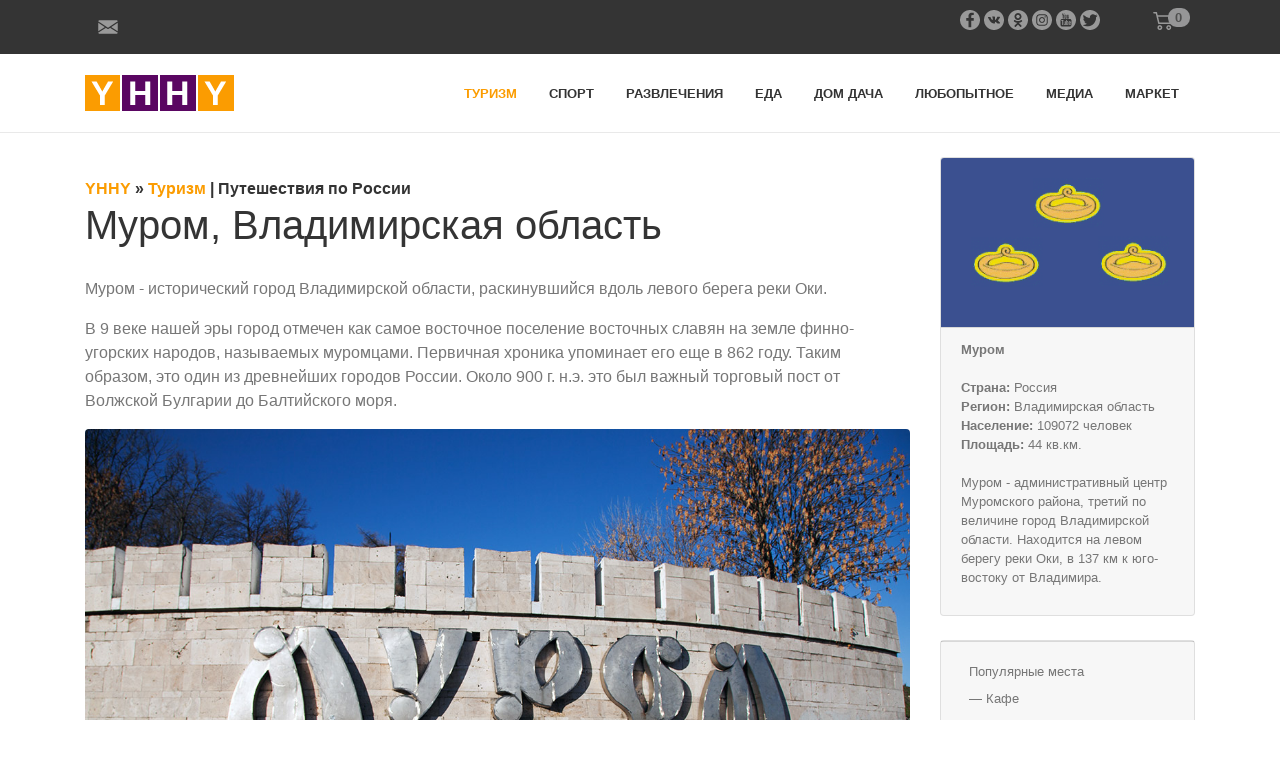

--- FILE ---
content_type: text/html; charset=utf-8
request_url: https://yhhy.ru/turizm/murom.htm
body_size: 84694
content:
<!doctype html>
<html lang="ru">
<head prefix="og: http://ogp.me/ns# fb: http://ogp.me/ns/fb# article: http://ogp.me/ns/article#">
    <meta charset="utf-8">
  <meta http-equiv="X-UA-Compatible" content="IE=edge">
  <meta name="viewport" content="width=device-width, initial-scale=1, shrink-to-fit=no">
  <title>Муром, Владимирская область</title>
  <meta name="description" content="Путеводитель по Владимирской области: город Муром, достопримечательности, гостиницы и кафе">
  
  <meta name="language" content="ru">
    <meta property="fb:app_id" content="625290637900332">
  <meta property="fb:pages" content="625290637900332">
  <meta property="og:site_name" content="Информационный портал YHHY">
  <meta property="og:url" content="https://yhhy.ru/turizm/murom.htm">
  <meta property="og:title" content="Муром, Владимирская область">
  <meta property="og:type" content="article">
  <meta property="og:locale" content="ru_RU">
  <meta property="og:description" content="Путеводитель по Владимирской области: город Муром, достопримечательности, гостиницы и кафе">
  <meta name="twitter:card" content="summary_large_image">
  <meta name="twitter:title" content="Муром, Владимирская область">
  <meta name="twitter:description" content="Путеводитель по Владимирской области: город Муром, достопримечательности, гостиницы и кафе">
  <meta name="twitter:image" content="https://yhhy.ru/uploads/images/content/202005/murom.jpg">
  <meta name="twitter:site" content="@YhhyR">
  <meta name="twitter:creator" content="@YhhyR">
  <meta name="twitter:image:alt" content="Муром, Владимирская область">
            <meta property="og:image" content="https://yhhy.ru/uploads/images/content/202005/murom.jpg">
    <meta property="og:image:type" content="image/jpeg">
    <meta property="og:image:width" content="1200">
    <meta property="og:image:height" content="657">
    <meta name="thumbnail" content="https://yhhy.ru/uploads/images/content/202005/murom.jpg">
    <link rel="image_src" href="https://yhhy.ru/uploads/images/content/202005/murom.jpg">
    <!-- link rel="shortcut icon" href="https://yhhy.ru/uploads/images/design/favicon.png" type="image/png" -->
  <link rel="shortcut icon" href="https://yhhy.ru/uploads/images/favicon-20.svg" type="image/svg">
  <!-- link href="https://plus.google.com/u/0/b/101278184553750926165/" rel="publisher" -->
  <meta name="format-detection" content="telephone=no">
  <link href="/uploads/css/bootstrap.min.css" rel="stylesheet">
  <link href="/uploads/css/common.css" rel="stylesheet">
  <meta name="google-site-verification" content="hegglql_LME9OeLtoME_J08jK36ge39w52qQhrtL2vs" />
  <meta name="yandex-verification" content="3a15586dd2ae2043" />
    <script type="application/ld+json">
    {
      "@context" : "http://schema.org",
      "@type" : "WebSite",
      "name" : "Информационный портал YHHY",
      "alternateName" : "YHHY",
      "url" : "https://yhhy.ru/",
      "potentialAction": {
        "@type": "SearchAction",
        "target": "https://yhhy.ru/search.htm?q={search_term_string}",
        "query-input": "required name=search_term_string"
      }
    }
    </script>
    <script type="application/ld+json">
    {
      "@context": "http://schema.org",
      "@type": "Organization",
      "name": "Информационный портал YHHY",
      "url": "https://yhhy.ru/",
      "logo": "https://yhhy.ru/uploads/images/design/logo.jpg",
      "foundingDate": "2016",
      "contactPoint": {
        "@type": "ContactPoint",
        "telephone": "+7 917 591-70-87",
        "contactType": "customer service",
        "email": "info@yhhy.ru"
      },
      "address": {
         "@type": "PostalAddress",
         "streetAddress": "ул. Миклухо-Маклая, 32, корп.1",
         "addressLocality": "Москва",
         "addressRegion": "Москва",
         "postalCode": "117279",
         "addressCountry": "Россия"
       },
       "sameAs": [ 
         "https://www.instagram.com/yhhy.ru/",
         "https://www.youtube.com/c/YHHYRU",
         "https://rutube.ru/channel/26100191/",
         "https://www.facebook.com/yhhy.ru/",
         "https://ok.ru/group/63456188891194",
         "https://t.me/yhhyru",
         "https://twitter.com/YhhyR",
         "https://vk.com/yhhyru"
                ]
    }
    </script>
</head>
<body>
  <div class="topline">
    <div class="container">
      <div class="row">
        <div class="col-4">
          <a href="#contact" class="btn btn-link" data-toggle="modal" data-target="#contactModal">
            <span class="neIco mail"></span>
          </a>
          <!-- a href="mailto:info@yhhy.ru" class="mailLink">info@yhhy.ru</a -->
        </div>
        <div class="col-7 text-right">
          <a href="#" target="_blank" class="icoLink" data-href="https://www.facebook.com/yhhy.ru/"><span class="neIco fb"></span></a>
          <a href="#" target="_blank" class="icoLink" data-href="https://vk.com/yhhyru"><span class="neIco vk"></span></a>
          <a href="#" target="_blank" class="icoLink" data-href="https://ok.ru/group/63456188891194"><span class="neIco ok"></span></a>
          <a href="#" target="_blank" class="icoLink" data-href="https://www.instagram.com/yhhy.ru/"><span class="neIco in"></span></a>
          <a href="#" target="_blank" class="icoLink" data-href="https://www.youtube.com/c/YHHYRU"><span class="neIco yt"></span></a>
          <a href="#" target="_blank" class="icoLink" data-href="https://twitter.com/YhhyR"><span class="neIco tw"></span></a>
        </div>
        <div class="col-1 text-center">
          <a href="#korzina" class="btn btn-link neIco cart" data-toggle="modal" data-target="#korzinaModal">
            <span class="cartBadge badge badge-pill badge-light">0</span>
          </a>
        </div>
      </div>
    </div>
  </div>
  <div class="container">
    <nav class="navbar navbar-expand-md navbar-light">
      <!-- a class="navbar-brand" href="/"><img src="/uploads/images/design/logo-color.png" alt="Логотип YHHY"></a -->
      <a class="navbar-brand" href="/">
        <svg width="149" height="36" viewBox="0 0 149 36" fill="none" xmlns="http://www.w3.org/2000/svg">
          <title>Логотип YHHY</title>
          <rect width="35" height="36" fill="#FB9C01"/>
          <path d="M19.8048 20.4145V30H14.9301V20.4145L6.57349 6.60964H11.694L17.306 16.5229L23 6.60964H28.1205L19.8048 20.4145Z" fill="white"/>
          <rect x="37" width="36" height="36" fill="#5A0662"/>
          <path d="M60.3687 30V19.9639H50.1687V30H45.294V6.60964H50.1687V15.9084H60.3687V6.60964H65.2434V30H60.3687Z" fill="white"/>
          <rect x="75" width="36" height="36" fill="#5A0662"/>
          <path d="M97.3687 30V19.9639H87.1687V30H82.294V6.60964H87.1687V15.9084H97.3687V6.60964H102.243V30H97.3687Z" fill="white"/>
          <rect x="113" width="36" height="36" fill="#FB9C01"/>
          <path d="M132.805 20.4145V30H127.93V20.4145L119.573 6.60964H124.694L130.306 16.5229L136 6.60964H141.12L132.805 20.4145Z" fill="white"/>
        </svg>
      </a>
      
      <button class="navbar-toggler" type="button" data-toggle="collapse" data-target="#navbarsTop" aria-controls="navbarsTop" aria-expanded="false" aria-label="Навигация по сайту">
        <span class="navbar-toggler-icon"></span>
      </button>
      <div class="collapse navbar-collapse justify-content-end" id="navbarsTop">
        <ul class="navbar-nav">
          <li class="nav-item current"><a class="nav-link" href="/turizm.htm">Туризм</a></li><li class="nav-item"><a class="nav-link" href="/sport.htm">Спорт</a></li><li class="nav-item"><a class="nav-link" href="/razvlecheniya.htm">Развлечения</a></li><li class="nav-item"><a class="nav-link" href="/eda.htm">Еда</a></li><li class="nav-item"><a class="nav-link" href="/dom-dacha.htm">Дом&nbsp;дача</a></li><li class="nav-item"><a class="nav-link" href="/lubopytnoe.htm">Любопытное</a></li><li class="nav-item"><a class="nav-link" href="/media.htm">Медиа</a></li><li class="nav-item"><a class="nav-link" href="/market.htm">Маркет</a></li>        </ul>
      </div>
          
    </nav>
  </div>

  <main role="main">
    <div class="container">
      <div class="row">
        <div class="col-sm-9">
          <div class="topdeader">
            ﻿<div class="neBreadcrumb" itemscope itemtype="https://schema.org/BreadcrumbList">
    <span itemprop="itemListElement" itemscope itemtype="https://schema.org/ListItem">
      <a itemprop="item" href="/" title="YHHY" class="neBreadcrumbOrange">
        <span itemprop="name">YHHY</span>
        <meta itemprop="position" content="1">
      </a> &raquo;  
    </span>
                                    <span itemprop="itemListElement" itemscope itemtype="https://schema.org/ListItem">
                            <a itemprop="item" href="/turizm.htm" title="Туризм"  class="neBreadcrumbOrange">
            <span itemprop="name">Туризм</span>
          </a>
                  <meta itemprop="position" content="2">
         |         </span>
              <span itemprop="itemListElement" itemscope itemtype="https://schema.org/ListItem">
                            <a itemprop="item" href="/turizm/puteshestviya-po-rossii.htm" title="Путешествия по России" >
            <span itemprop="name">Путешествия по России</span>
          </a>
                  <meta itemprop="position" content="3">
                </span>
          </div>
            <h1>Муром, Владимирская область</h1>
          </div>
          <div class="maincontent" role="content">
                                    <article class="neMainArticle">
	    <p>Муром - исторический город Владимирской области, раскинувшийся вдоль левого берега реки Оки.</p>
<p>В 9 веке нашей эры город отмечен как самое восточное поселение восточных славян на земле финно-угорских народов, называемых муромцами. Первичная хроника упоминает его еще в 862 году. Таким образом, это один из древнейших городов России. Около 900 г. н.э. это был важный торговый пост от Волжской Булгарии до Балтийского моря.</p>
<figure class="figure" itemscope="" itemprop="image" itemtype="http://schema.org/ImageObject">
                        <img src="https://yhhy.ru/uploads/images/content/202005/murom.jpg" itemprop="image" class="figure-img img-fluid rounded" alt="Муром">
                        <figcaption itemprop="caption" class="figure-caption">Фото: Муром</figcaption>
                      </figure>
<p>Между 1010 и 1393 гг. Он был столицей отдельного княжества, в правители которого входил святой Глеб, убитый в 1015 году и канонизированный в 1071 году, святой князь Константин Благословенный и святые Петр и Феврония - предметы оперы Римского-Корсакова. Считалось, что это родной город самого знаменитого восточнославянского эпического героя Ильи Муромца. В городе есть статуя, на которой Илья держит рукоять меча в левой руке и крест в правой.</p>
<p>30 июня 1961 года в Муроме произошли стихийные протесты и беспорядки против полиции и советских властей после смерти во время содержания под стражей в полиции старшего фабричного старшего по имени Костиков.</p>
<h2>Административный и муниципальный статус</h2>
<p>В рамках административного деления Муром является административным центром Муромского района, хотя он и не является его частью. Как административное деление, оно включено отдельно как город Муром - административная единица со статусом, равным статусу округов. В качестве муниципального образования территория города Мурома вместе с девятью сельскими районами в Муромском районе включена в состав Муромского городского округа.</p>
<p>Муром до сих пор сохранил много следов старины. Спасский монастырь, один из древнейших в России, впервые был записан в 1096 году, когда Олег Чернигов осаждал его и убил сына Владимира Мономаха Изяслава, который там похоронен. В 1552 году монастырь посетил Иван Грозный, который ввел в эксплуатацию каменный собор, за которым последовали другие церкви.</p>
<p>Троицкий женский монастырь, где находятся мощи св. Петр и Феврония демонстрируют прекрасный собор (1642&ndash;1643), Казанскую церковь (1652), колокольню (1652), деревянную церковь Сергия и каменные стены. С ним конкурирует Благовещенский монастырь, основанный в царствование Ивана Грозного для хранения мощей местных князей и содержащий собор 1664 года. Два последних упомянутых собора, вероятно, работы тех же мастеров, имеют много общего с Воскресенская церковь (1658) в центре города. Совершенно иным является шатровый храм св. Косма и Дамиан, построенные в 1565 году на берегу Оки в честь русского завоевания Казани.</p><h2>Мнение туристов о городе Муром</h2><p>Муром, древний город, привлекает туристов своими богатыми культурными наследиями, живописными пейзажами и уникальным колоритом. Давайте взглянем на него глазами тех, кто уже побывал в этом удивительном месте.</p>
<p><strong>Достоинства</strong>:</p>
<p>1. Одним из основных достоинств&nbsp; является богатое историческое наследие. Туристы отмечают уникальные памятники архитектуры, древние храмы и монастыри, которые погружают их в атмосферу старинного Русского города.</p>
<p>2. Расположенный на берегах реки Оки, он поражает своими живописными пейзажами и красивыми видами, особенно во время заката, когда солнце медленно погружается за горизонт, оставляя за собой золотистые отблески на водной глади.</p>
<p>3.&nbsp; Путешественники отмечают дружелюбие и гостеприимство местных жителей, которые с удовольствием делятся историями о своем городе и помогают в организации экскурсий и развлечений.</p>
<p>4. Часто проводятся различные культурные мероприятия, фестивали и выставки, которые позволяют туристам окунуться в местную атмосферу и познакомиться с традициями и обычаями этого уникального региона.</p>
<p>5.&nbsp; Город предлагает разнообразные развлечения для туристов всех возрастов и интересов, начиная от прогулок по старинным улочкам и посещения музеев до активного отдыха на природе и экскурсий по окрестностям.</p>
<p><strong>Недостатки</strong>:</p>
<p>1. Некоторые туристы отмечают недостаточное развитие инфраструктуры города, включая качество дорог, общественный транспорт и доступность для людей с ограниченными физическими возможностями.</p>
<p>2. Есть отзывы о нехватке мест для парковки, особенно в центре города, что может вызывать неудобства у туристов, прибывающих на личном автомобиле.</p>
<p>3. Некоторые путешественники считают, что цены на услуги и товары выше, чем в других городах региона.</p>
<p>Несмотря на некоторые недостатки, Муром остается привлекательным местом для путешествий благодаря своей богатой истории, красивой природе и уникальной атмосфере. В каждом уголке этого города туристы находят что-то интересное и неповторимое, оставляя незабываемые впечатления и желание вернуться сюда снова и снова.</p></article>  <div class="neArticleWidget">
    <a name="place-widget-hotel" title="Лучшие отели"></a>
    <h3>Лучшие отели</h3>
        <ul class="list-unstyled ml-4">
          <li class="mb-4">
        <div class="neHead">
          <strong>Амосов</strong>        </div>
                пер. Амосова, 1                      </li>
          <li class="mb-4">
        <div class="neHead">
          <strong>Муромская усадьба</strong>        </div>
                Приокская ул., 77                      </li>
          <li class="mb-4">
        <div class="neHead">
          <strong>Отель Есенин</strong>        </div>
                ул. Тимирязева, 17                      </li>
          <li class="mb-4">
        <div class="neHead">
          <strong>Святогор</strong>        </div>
                Красногвардейский пер., 3                      </li>
          <li class="mb-4">
        <div class="neHead">
          <strong>Дом над рекой</strong>        </div>
                ул. Губкина, 2                      </li>
          <li class="mb-4">
        <div class="neHead">
          <strong>Три богатыря</strong>        </div>
                ул. Свердлова, 8                      </li>
          <li class="mb-4">
        <div class="neHead">
          <strong>Волна</strong>        </div>
                ул. Губкина, 1А                      </li>
          <li class="mb-4">
        <div class="neHead">
          <strong>Русич</strong>        </div>
                ул. Войкова, 20А                      </li>
          <li class="mb-4">
        <div class="neHead">
          <strong>Вирсавия</strong>        </div>
                Октябрьская ул., 2А                      </li>
          <li class="mb-4">
        <div class="neHead">
          <strong>Сладкий Сон</strong>        </div>
                Заводская ул., 19А                      </li>
          <li class="mb-4">
        <div class="neHead">
          <strong>Сова</strong>        </div>
                Кленовая ул., 3/2                      </li>
          <li class="mb-4">
        <div class="neHead">
          <strong>Лада</strong>        </div>
                Московская ул., 43                      </li>
          <li class="mb-4">
        <div class="neHead">
          <strong>Пирамида</strong>        </div>
                Московская ул., 9                      </li>
          <li class="mb-4">
        <div class="neHead">
          <strong>Купеческий ДворЪ</strong>        </div>
                ул. Ленина, 21                      </li>
          <li class="mb-4">
        <div class="neHead">
          <strong>Южный дворик</strong>        </div>
                Радиозаводское ш., 23Г                      </li>
          <li class="mb-4">
        <div class="neHead">
          <strong>Аист</strong>        </div>
                Первомайская ул., 22А                      </li>
          <li class="mb-4">
        <div class="neHead">
          <strong>Гостевой дом на Красноармейском 2</strong>        </div>
                Красноармейский пер., 2                      </li>
          <li class="mb-4">
        <div class="neHead">
          <strong>Продлёнка</strong>        </div>
                Московская ул., 91                      </li>
          <li class="mb-4">
        <div class="neHead">
          <strong>Райский уголок</strong>        </div>
                Садовая ул., 20                      </li>
          <li class="mb-4">
        <div class="neHead">
          <strong>Кремлёвская</strong>        </div>
                ул. Дзержинского, 25                      </li>
          <li class="mb-4">
        <div class="neHead">
          <strong>Печки LOVEчки</strong>        </div>
                Комсомольская ул., 23А                      </li>
          <li class="mb-4">
        <div class="neHead">
          <strong>Усадьба Навашино</strong>        </div>
                ул. Ленина, 26                      </li>
          <li class="mb-4">
        <div class="neHead">
          <strong>Форпост</strong>        </div>
                Радиозаводское ш., 4, стр. 1                      </li>
          <li class="mb-4">
        <div class="neHead">
          <strong>Гостевой дом в гостях у сказки</strong>        </div>
                Садовая ул., 7                      </li>
          <li class="mb-4">
        <div class="neHead">
          <strong>Три сосны</strong>        </div>
                Владимирская область                      </li>
          <li class="mb-4">
        <div class="neHead">
          <strong>Елизаветинский</strong>        </div>
                Пролетарская ул., 8                      </li>
        </ul>
      </div>
  <div class="clearfix"></div>
  <div class="neArticleWidget">
    <a name="place-widget-place" title="Основные достопримечательности"></a>
    <h3>Основные достопримечательности</h3>
        <ul class="list-unstyled ml-4">
          <li class="mb-4">
        <div class="neHead">
          <strong>Пётр и Феврония Муромские</strong>        </div>
                Владимирская область, Красноармейская улица                                                  </li>
          <li class="mb-4">
        <div class="neHead">
          <strong>Свято-Троицкий женский монастырь</strong>        </div>
                площадь Крестьянина, 3А                                                  </li>
          <li class="mb-4">
        <div class="neHead">
          <strong>Купель у источника Ильи Муромца</strong>        </div>
                Приокская ул., 151                                                  </li>
          <li class="mb-4">
        <div class="neHead">
          <strong>Собор Преображения Господня в Спасском монастыре</strong>        </div>
                Владимирская область, микрорайон Центр                                                  </li>
          <li class="mb-4">
        <div class="neHead">
          <strong>МБУК Дворец культуры имени 1100-летия города Мурома</strong>        </div>
                ул. Льва Толстого, 23                   ;           пн-пт 11:00–18:00; сб,вс 11:00–15:00                      </li>
          <li class="mb-4">
        <div class="neHead">
          <strong>Церковь Николая Чудотворца Набережного</strong>        </div>
                ул. Плеханова, 27А                   ;           вт-пт 9:00–16:00; сб,вс 7:00–18:00                      </li>
          <li class="mb-4">
        <div class="neHead">
          <strong>парк имени 50-летия Советской власти</strong>        </div>
                Владимирская область, парк имени 50-летия Советской власти                                                  </li>
          <li class="mb-4">
        <div class="neHead">
          <strong>Кибер-музей</strong>        </div>
                площадь Крестьянина, 6В                   ;           сб,вс 10:00–16:00                      </li>
          <li class="mb-4">
        <div class="neHead">
          <strong>Герб города Муром</strong>        </div>
                Владимирская область, съезд Воровского                                                  </li>
          <li class="mb-4">
        <div class="neHead">
          <strong>Часовня на святом источнике Петра и Февронии Муромских</strong>        </div>
                Владимирская область, Ямская улица                                                  </li>
          <li class="mb-4">
        <div class="neHead">
          <strong>Часовня Илии Муромца в Карачарово</strong>        </div>
                Владимирская область, микрорайон Карачарово, улица Красина, Часовня Илии Муромца                   ;           ежедневно, 9:00–18:00                      </li>
          <li class="mb-4">
        <div class="neHead">
          <strong>Церковь Сретения Господня</strong>        </div>
                ул. Карла Маркса, 55                   ;           ежедневно, 7:00–19:00                      </li>
          <li class="mb-4">
        <div class="neHead">
          <strong>Кафедральный собор Вознесения Господня</strong>        </div>
                Московская ул., 15А                                                  </li>
          <li class="mb-4">
        <div class="neHead">
          <strong>Церковь Андрея Первозванного</strong>        </div>
                Ленинградская ул., 27                   ;           пн-пт 8:00–16:00                      </li>
          <li class="mb-4">
        <div class="neHead">
          <strong>Собор Воскресения Христова в Воскресенском монастыре</strong>        </div>
                Владимирская область, микрорайон Штап                                                  </li>
          <li class="mb-4">
        <div class="neHead">
          <strong>Собор Благовещения Пресвятой Богородицы в Благовещенском монастыре</strong>        </div>
                Красноармейская ул., 1                                                  </li>
          <li class="mb-4">
        <div class="neHead">
          <strong>Галерея Б-612</strong>        </div>
                Московская ул., 16                   ;           ежедневно, 10:00–18:00                      </li>
          <li class="mb-4">
        <div class="neHead">
          <strong>Муром</strong>        </div>
                пр. Кирова, 21                                                  </li>
          <li class="mb-4">
        <div class="neHead">
          <strong>Клумба Муром</strong>        </div>
                Владимирская область, микрорайон Центр                                                  </li>
          <li class="mb-4">
        <div class="neHead">
          <strong>Памятник</strong>        </div>
                Орловская ул., 23                                                  </li>
          <li class="mb-4">
        <div class="neHead">
          <strong>В.И. Ленин</strong>        </div>
                Владимирская область, площадь 1100-летия Мурома                                                  </li>
          <li class="mb-4">
        <div class="neHead">
          <strong>В честь подвига Н.Ф. Гастелло</strong>        </div>
                Владимирская область, Привокзальная площадь имени Н.Ф. Гастелло                                                  </li>
          <li class="mb-4">
        <div class="neHead">
          <strong>Часовня Петра и Февронии Муромских</strong>        </div>
                площадь Крестьянина, 1А                                                  </li>
          <li class="mb-4">
        <div class="neHead">
          <strong>Часовня Георгия Победоносца в Спасском монастыре</strong>        </div>
                Владимирская область, микрорайон Центр                                                  </li>
          <li class="mb-4">
        <div class="neHead">
          <strong>Церковь Серафима Саровского при Доме милосердия им. прав. Иулиании Лазаревской</strong>        </div>
                ул. Серова, 30                                                  </li>
          <li class="mb-4">
        <div class="neHead">
          <strong>Церковь Гурия, Самона и Авива в Карачарово</strong>        </div>
                ул. Красина, 1                                                  </li>
          <li class="mb-4">
        <div class="neHead">
          <strong>Церковь Космы и Дамиана</strong>        </div>
                Набережная ул., 10                                                  </li>
          <li class="mb-4">
        <div class="neHead">
          <strong>Часовня в честь иконы Божией Матери Неупиваемая Чаша</strong>        </div>
                Первомайская ул., 61                                                  </li>
          <li class="mb-4">
        <div class="neHead">
          <strong>Церковь Введения во храм Пресвятой Богородицы</strong>        </div>
                Владимирская область, Июльский переулок                                                  </li>
          <li class="mb-4">
        <div class="neHead">
          <strong>Церковь Кирилла Белозерского в Спасском монастыре</strong>        </div>
                Владимирская область, улица Лакина                                                  </li>
          <li class="mb-4">
        <div class="neHead">
          <strong>Муромский историко-художественный музей</strong>        </div>
                Московская ул., 13                   ;           пн-пт 10:00–18:00; сб,вс 11:00–19:00                      </li>
          <li class="mb-4">
        <div class="neHead">
          <strong>Хлебная горница</strong>        </div>
                ул. Амосова, 48                   ;           вт-вс 9:00–18:00                      </li>
          <li class="mb-4">
        <div class="neHead">
          <strong>В.К. Зворыкин</strong>        </div>
                Первомайская ул., 4                                                  </li>
          <li class="mb-4">
        <div class="neHead">
          <strong>А.М. Краснухин</strong>        </div>
                Набережная ул., 19                                                  </li>
          <li class="mb-4">
        <div class="neHead">
          <strong>Книга памяти</strong>        </div>
                Владимирская область, площадь Победы                                                  </li>
          <li class="mb-4">
        <div class="neHead">
          <strong>Дважды Герой Социалистического Труда, авиаконструктор Р.А. Белякову</strong>        </div>
                Владимирская область, площадь имени Белякова                                                  </li>
          <li class="mb-4">
        <div class="neHead">
          <strong>Часовня Ксении Петербургской в Спасском монастыре</strong>        </div>
                ул. Лакина, 1А                                                  </li>
          <li class="mb-4">
        <div class="neHead">
          <strong>Церковь Смоленской иконы Божией Матери</strong>        </div>
                ул. Мечникова, 1                                                  </li>
          <li class="mb-4">
        <div class="neHead">
          <strong>Церковь Воздвижения Честного Креста Господня</strong>        </div>
                ул. Экземплярского, 4А                                                  </li>
          <li class="mb-4">
        <div class="neHead">
          <strong>Церковь Сергия Радонежского</strong>        </div>
                площадь Крестьянина, 1А                                                  </li>
          <li class="mb-4">
        <div class="neHead">
          <strong>Церковь Сергия Радонежского в Спасском монастыре</strong>        </div>
                Владимирская область, микрорайон Центр                                                  </li>
          <li class="mb-4">
        <div class="neHead">
          <strong>Музей реки Оки</strong>        </div>
                Первомайская ул., 36                                                  </li>
          <li class="mb-4">
        <div class="neHead">
          <strong>Чайный дом</strong>        </div>
                Московская ул., 19                   ;           пн-пт 9:00–19:00; сб 9:00–17:00; вс 9:00–16:00                      </li>
          <li class="mb-4">
        <div class="neHead">
          <strong>Автовокзал Муром</strong>        </div>
                Московская ул., 94                   ;           ежедневно, 5:00–23:30                      </li>
          <li class="mb-4">
        <div class="neHead">
          <strong>Смотровая площадка</strong>        </div>
                Владимирская область, Приокская улица                                                  </li>
          <li class="mb-4">
        <div class="neHead">
          <strong>Купель</strong>        </div>
                Владимирская область, микрорайон Центр                                                  </li>
          <li class="mb-4">
        <div class="neHead">
          <strong>Дом графини Уваровой</strong>        </div>
                Владимирская область, микрорайон Фанерный                                                  </li>
          <li class="mb-4">
        <div class="neHead">
          <strong>Колокольня Троицкой церкви</strong>        </div>
                Владимирская область, улица Мира                                                  </li>
          <li class="mb-4">
        <div class="neHead">
          <strong>Алексей Васильевич Ермаков</strong>        </div>
                ул. Ленина, 25                                                  </li>
          <li class="mb-4">
        <div class="neHead">
          <strong>Ф.Э. Дзержинскому</strong>        </div>
                Владимирская область, микрорайон Казанка                                                  </li>
          <li class="mb-4">
        <div class="neHead">
          <strong>Памятник</strong>        </div>
                Владимирская область, Октябрьская улица                                                  </li>
          <li class="mb-4">
        <div class="neHead">
          <strong>Место последнего барака посёлка Вербовский</strong>        </div>
                Ленинградская ул., 30                                                  </li>
          <li class="mb-4">
        <div class="neHead">
          <strong>В.И. Ленин</strong>        </div>
                Владимирская область, Ленинградская улица                                                  </li>
          <li class="mb-4">
        <div class="neHead">
          <strong>М.И. Ермаков</strong>        </div>
                Владимирская область, микрорайон Вербовский                                                  </li>
          <li class="mb-4">
        <div class="neHead">
          <strong>Церковь Троицы Живоначальной в Карачарово</strong>        </div>
                ул. Мира, 2                                                  </li>
          <li class="mb-4">
        <div class="neHead">
          <strong>Художественная галерея</strong>        </div>
                Первомайская ул., 6                   ;           ежедневно, 10:00–18:00                      </li>
          <li class="mb-4">
        <div class="neHead">
          <strong>Театр-музей Ильи Муромца</strong>        </div>
                Коммунистическая ул., 33                   ;           ежедневно, 10:00–16:00                      </li>
          <li class="mb-4">
        <div class="neHead">
          <strong>Круговой обзор</strong>        </div>
                Владимирская область, ПКиО им. В.И. Ленина Окский парк                                                  </li>
          <li class="mb-4">
        <div class="neHead">
          <strong>Орбита 420</strong>        </div>
                Владимирская область, ПКиО им. В.И. Ленина Окский парк                                                  </li>
          <li class="mb-4">
        <div class="neHead">
          <strong>Павшим от живых</strong>        </div>
                Владимирская область                                                  </li>
          <li class="mb-4">
        <div class="neHead">
          <strong>Крест на месте убийства князя Михаила</strong>        </div>
                площадь 1100-летия Мурома, 8                                                  </li>
          <li class="mb-4">
        <div class="neHead">
          <strong>Часовня Николая Чудотворца</strong>        </div>
                Привокзальная площадь имени Н.Ф. Гастелло, 5Б                                                  </li>
          <li class="mb-4">
        <div class="neHead">
          <strong>Музей истории народного образования</strong>        </div>
                ул. Льва Толстого, 40                   ;           пн-пт 14:00–17:00                      </li>
          <li class="mb-4">
        <div class="neHead">
          <strong>Октябрь</strong>        </div>
                ул. Ленина, 28                   ;           ежедневно, 9:00–21:00                      </li>
          <li class="mb-4">
        <div class="neHead">
          <strong>Кинопарк</strong>        </div>
                Московская ул., 91                                                  </li>
          <li class="mb-4">
        <div class="neHead">
          <strong>Пляж</strong>        </div>
                Владимирская область, микрорайон Центр                                                  </li>
          <li class="mb-4">
        <div class="neHead">
          <strong>Сувенирная лавка</strong>        </div>
                Приокская ул., 151                                                  </li>
          <li class="mb-4">
        <div class="neHead">
          <strong>Дом купцов Зворыкиных</strong>        </div>
                Московская ул., 16                                                  </li>
          <li class="mb-4">
        <div class="neHead">
          <strong>Н.Ф. Гастелло</strong>        </div>
                Владимирская область, микрорайон Стрелочный                                                  </li>
          <li class="mb-4">
        <div class="neHead">
          <strong>Стела</strong>        </div>
                Владимирская область, Орловская улица                                                  </li>
          <li class="mb-4">
        <div class="neHead">
          <strong>50 лет Октябрьской революции</strong>        </div>
                Владимирская область, Ленинградская улица                                                  </li>
          <li class="mb-4">
        <div class="neHead">
          <strong>Памятный крест</strong>        </div>
                Московская ул., 15А                                                  </li>
          <li class="mb-4">
        <div class="neHead">
          <strong>Церковь Успения Пресвятой Богородицы</strong>        </div>
                Красноармейская ул., 41А                   ;           пн-чт 7:00–18:00; пт,сб 7:00–19:00; вс 7:00–17:00                      </li>
          <li class="mb-4">
        <div class="neHead">
          <strong>Аквабайки</strong>        </div>
                Владимирская область, Окский съезд                   ;           ежедневно, 10:00–22:00                      </li>
          <li class="mb-4">
        <div class="neHead">
          <strong>Дом купца Засухина</strong>        </div>
                ул. Льва Толстого, 6                                                  </li>
          <li class="mb-4">
        <div class="neHead">
          <strong>Сафари</strong>        </div>
                Владимирская область, ПКиО им. В.И. Ленина Окский парк                   ;           ежедневно, 10:00–22:00                      </li>
          <li class="mb-4">
        <div class="neHead">
          <strong>Жертвам расправы 1 мая 1906 г.</strong>        </div>
                Владимирская область, ПКиО им. В.И. Ленина Окский парк                                                  </li>
          <li class="mb-4">
        <div class="neHead">
          <strong>Автостоянка</strong>        </div>
                ул. Артема, 16                                                  </li>
          <li class="mb-4">
        <div class="neHead">
          <strong>Дом Ильи Муромца</strong>        </div>
                Приокская ул., 279                                                  </li>
          <li class="mb-4">
        <div class="neHead">
          <strong>Часовня Архангела Михаила при УВД г. Мурома</strong>        </div>
                Московская ул., 35А                                                  </li>
          <li class="mb-4">
        <div class="neHead">
          <strong>М.И. Лакин</strong>        </div>
                Владимирская область, улица Лакина                                                  </li>
          <li class="mb-4">
        <div class="neHead">
          <strong>Дом купца Киселева</strong>        </div>
                ул. Губкина, 13                                                  </li>
          <li class="mb-4">
        <div class="neHead">
          <strong>Прикосновение</strong>        </div>
                Орловская ул., 23А                                                  </li>
          <li class="mb-4">
        <div class="neHead">
          <strong>Обелиск участникам революционных событий 1905 года</strong>        </div>
                Владимирская область, Первомайская улица                                                  </li>
        </ul>
      </div>
  <div class="clearfix"></div>
  <div class="neArticleWidget">
    <a name="place-widget-food" title="Популярные кафе и рестораны"></a>
    <h3>Популярные кафе и рестораны</h3>
        <ul class="list-unstyled ml-4">
          <li class="mb-4">
        <div class="neHead">
          <strong>Тепло</strong>        </div>
                Коммунистическая ул., 2                   ;           ежедневно, 11:00–23:00                      </li>
          <li class="mb-4">
        <div class="neHead">
          <strong>Эль карамело</strong>        </div>
                Московская ул., 16                   ;           ежедневно, 9:00–21:00                      </li>
          <li class="mb-4">
        <div class="neHead">
          <strong>Ладжан Чайхана</strong>        </div>
                Московская ул., 1                   ;           ежедневно, 11:00–22:00                      </li>
          <li class="mb-4">
        <div class="neHead">
          <strong>Буфет</strong>        </div>
                ул. Ленина, 17                   ;           пн-чт 11:00–23:00; пт,сб 11:00–1:00; вс 11:00–23:00                      </li>
          <li class="mb-4">
        <div class="neHead">
          <strong>Wok & Roll</strong>        </div>
                Московская ул., 122Б                   ;           ежедневно, 11:00–22:30                      </li>
          <li class="mb-4">
        <div class="neHead">
          <strong>Мандарин</strong>        </div>
                Советская ул., 19                   ;           пн-ср 10:00–23:00; чт 10:00–0:00; пт,сб 10:00–2:00; вс 10:00–0:00                      </li>
          <li class="mb-4">
        <div class="neHead">
          <strong>Арагви</strong>        </div>
                Меленковское ш., 23А                   ;           пн-чт 11:00–0:00; пт,сб 11:00–1:00; вс 11:00–0:00                      </li>
          <li class="mb-4">
        <div class="neHead">
          <strong>Шаурм кинг</strong>        </div>
                Московская ул., 32                   ;           ежедневно, 10:00–22:00                      </li>
          <li class="mb-4">
        <div class="neHead">
          <strong>Корона</strong>        </div>
                ул. Филатова, 6                   ;           ежедневно, 15:00–4:00                      </li>
          <li class="mb-4">
        <div class="neHead">
          <strong>Бар 18+</strong>        </div>
                ул. Карла Маркса, 67                   ;           пн-чт 10:00–0:00; пт,сб 10:00–2:00; вс 10:00–0:00                      </li>
          <li class="mb-4">
        <div class="neHead">
          <strong>Капитан Крюк</strong>        </div>
                площадь Революции, 1                   ;           пн-пт 12:00–1:00; сб,вс 14:00–2:00                      </li>
          <li class="mb-4">
        <div class="neHead">
          <strong>Хинкальная</strong>        </div>
                Советская ул., 1                   ;           пн-пт 10:00–23:00; сб,вс 10:00–0:00                      </li>
          <li class="mb-4">
        <div class="neHead">
          <strong>Витязь</strong>        </div>
                Советская ул., 10                   ;           ежедневно, 8:00–0:00                      </li>
          <li class="mb-4">
        <div class="neHead">
          <strong>ПитСтоп Бургер</strong>        </div>
                Московская ул., 86А                   ;           ежедневно, 12:00–2:00                      </li>
          <li class="mb-4">
        <div class="neHead">
          <strong>Милано</strong>        </div>
                ул. Ленина, 32                   ;           ежедневно, 10:00–22:00                      </li>
          <li class="mb-4">
        <div class="neHead">
          <strong>Додо Пицца</strong>        </div>
                Московская ул., 23                   ;           ежедневно, 11:00–0:00                      </li>
          <li class="mb-4">
        <div class="neHead">
          <strong>Мегаролл</strong>        </div>
                ул. Льва Толстого, 109                   ;           ежедневно, 11:00–23:00                      </li>
          <li class="mb-4">
        <div class="neHead">
          <strong>Лаванда</strong>        </div>
                Коммунистическая ул., 31                   ;           ежедневно, 9:00–15:00                      </li>
          <li class="mb-4">
        <div class="neHead">
          <strong>Три звездочки</strong>        </div>
                ул. Филатова, 15                   ;           ежедневно, 8:00–17:00                      </li>
          <li class="mb-4">
        <div class="neHead">
          <strong>Burger Time</strong>        </div>
                ул. Куликова, 4                   ;           ежедневно, 9:00–21:00                      </li>
          <li class="mb-4">
        <div class="neHead">
          <strong>Барин</strong>        </div>
                Радиозаводское ш., 3                   ;           пн-пт 10:00–15:00                      </li>
          <li class="mb-4">
        <div class="neHead">
          <strong>Пекарня</strong>        </div>
                Советская ул., 21                   ;           ежедневно, 8:00–20:00                      </li>
          <li class="mb-4">
        <div class="neHead">
          <strong>Pro Vino</strong>        </div>
                Советская ул., 38                   ;           ежедневно, круглосуточно                      </li>
          <li class="mb-4">
        <div class="neHead">
          <strong>Гриль-Бар</strong>        </div>
                Советская ул., 11                   ;           пн-пт 10:00–23:00; сб,вс 10:00–0:00                      </li>
          <li class="mb-4">
        <div class="neHead">
          <strong>Кафешка.ru</strong>        </div>
                ул. Дзержинского, 50А                   ;           ежедневно, 11:00–22:00                      </li>
          <li class="mb-4">
        <div class="neHead">
          <strong>Ермак</strong>        </div>
                площадь 1100-летия Мурома, 8                                                  </li>
          <li class="mb-4">
        <div class="neHead">
          <strong>Панда</strong>        </div>
                Московская ул., 119                   ;           ежедневно, 10:00–23:00                      </li>
          <li class="mb-4">
        <div class="neHead">
          <strong>Соренто</strong>        </div>
                ул. Ленина, 17                   ;           пн-чт 10:00–19:30; пт-вс 0:00–20:30, перерыв 1:00–10:00                      </li>
          <li class="mb-4">
        <div class="neHead">
          <strong>Вафли</strong>        </div>
                Владимирская область, Советская улица                   ;           вт-вс 10:00–21:00                      </li>
          <li class="mb-4">
        <div class="neHead">
          <strong>Юбилейная</strong>        </div>
                Карачаровское ш., 13                   ;           пн-пт 10:00–15:00                      </li>
          <li class="mb-4">
        <div class="neHead">
          <strong>СушиВан</strong>        </div>
                Коммунальная ул., 16                   ;           ежедневно, 10:00–23:00                      </li>
          <li class="mb-4">
        <div class="neHead">
          <strong>Питер</strong>        </div>
                Радиозаводское ш., 7А                   ;           пн-пт 11:00–16:00                      </li>
          <li class="mb-4">
        <div class="neHead">
          <strong>Стейк-бар</strong>        </div>
                ул. Карла Маркса, 67                   ;           пн-чт 11:00–0:00; пт-вс 11:00–2:00                      </li>
          <li class="mb-4">
        <div class="neHead">
          <strong>Beermania</strong>        </div>
                Московская ул., 47                   ;           ежедневно, 10:00–23:00                      </li>
          <li class="mb-4">
        <div class="neHead">
          <strong>ПивоПаб</strong>        </div>
                Радиозаводское ш., 38А                                                  </li>
          <li class="mb-4">
        <div class="neHead">
          <strong>Вкусноешка</strong>        </div>
                ул. Лаврентьева, 48А                   ;           ежедневно, 8:00–21:00                      </li>
          <li class="mb-4">
        <div class="neHead">
          <strong>Империя</strong>        </div>
                ул. Воровского, 24                                                  </li>
          <li class="mb-4">
        <div class="neHead">
          <strong>Парус</strong>        </div>
                Советская ул., 13                   ;           ежедневно, 8:00–23:00                      </li>
          <li class="mb-4">
        <div class="neHead">
          <strong>Пит стоп</strong>        </div>
                Владимирская область, улица Воровского                   ;           пн-чт 10:00–0:00; пт-вс 10:00–1:00                      </li>
          <li class="mb-4">
        <div class="neHead">
          <strong>Быстрое питание</strong>        </div>
                ул. Карла Маркса, 69А                   ;           ежедневно, 10:00–23:00                      </li>
          <li class="mb-4">
        <div class="neHead">
          <strong>Трапезная</strong>        </div>
                ул. Лакина, 1А                                                  </li>
          <li class="mb-4">
        <div class="neHead">
          <strong>Tut суши</strong>        </div>
                Трудовая ул., 21А                                                  </li>
          <li class="mb-4">
        <div class="neHead">
          <strong>Глория</strong>        </div>
                ул. Лаврентьева, 40Б                                                  </li>
          <li class="mb-4">
        <div class="neHead">
          <strong>Кремлевский</strong>        </div>
                ул. Дзержинского, 25                   ;           ежедневно, 8:00–23:00                      </li>
          <li class="mb-4">
        <div class="neHead">
          <strong>Мальта</strong>        </div>
                Карачаровское ш., 24А                                                  </li>
          <li class="mb-4">
        <div class="neHead">
          <strong>Бар 24</strong>        </div>
                ул. Энгельса, 29                   ;           ежедневно, круглосуточно                      </li>
          <li class="mb-4">
        <div class="neHead">
          <strong>24 часа</strong>        </div>
                Владимирская область, Ленинградская улица                                                  </li>
          <li class="mb-4">
        <div class="neHead">
          <strong>Встреча</strong>        </div>
                Советская ул., 6                   ;           ежедневно, 10:00–21:00                      </li>
          <li class="mb-4">
        <div class="neHead">
          <strong>Ресторан Москва</strong>        </div>
                Радиозаводское ш., 7А                   ;           пт,сб 20:00–2:00                      </li>
          <li class="mb-4">
        <div class="neHead">
          <strong>Кофейня</strong>        </div>
                Владимирская область, улица Льва Толстого                   ;           ежедневно, 11:00–23:00                      </li>
          <li class="mb-4">
        <div class="neHead">
          <strong>СушиСет</strong>        </div>
                Московская ул., 6                   ;           ежедневно, 10:00–23:00                      </li>
          <li class="mb-4">
        <div class="neHead">
          <strong>Район</strong>        </div>
                Карачаровское ш., 11А                   ;           ежедневно, 10:00–3:00                      </li>
          <li class="mb-4">
        <div class="neHead">
          <strong>Удача</strong>        </div>
                Коммунальная ул., 4                   ;           ежедневно, 8:00–20:00                      </li>
          <li class="mb-4">
        <div class="neHead">
          <strong>Трактир Сирин</strong>        </div>
                Московская ул., 14                   ;           ежедневно, 11:00–23:00                      </li>
          <li class="mb-4">
        <div class="neHead">
          <strong>Пирожковая</strong>        </div>
                ул. Плеханова, 1                                                  </li>
          <li class="mb-4">
        <div class="neHead">
          <strong>Емеля</strong>        </div>
                ул. Ленина, 24                   ;           пн-пт 8:00–18:00; сб,вс 8:00–16:00                      </li>
          <li class="mb-4">
        <div class="neHead">
          <strong>Карачарово</strong>        </div>
                Советская ул., 11                   ;           ежедневно, 9:00–23:00                      </li>
          <li class="mb-4">
        <div class="neHead">
          <strong>Кафе</strong>        </div>
                бул. Тихомирова, 15                   ;           пн-пт 9:00–21:30, перерыв 12:30–14:30; сб 12:00–21:30, перерыв 13:00–15:00; вс 9:00–21:30, перерыв 13:00–15:00                      </li>
          <li class="mb-4">
        <div class="neHead">
          <strong>Кафе</strong>        </div>
                Владимирская область, Первомайская улица                                                  </li>
        </ul>
      </div>
  <div class="clearfix"></div>
<h3>Другие записи  категории Путешествия по России</h3><div class="row" style="clear: both;">
              <div class="col-md-4">
      <div class="card mb-4 box-shadow">
        <a href="/turizm/muzeno-vystavochny-kompleks-imeni-shemanovskogo-sa.htm" class="neImgCardU">
          <img class="card-img-top" src="/uploads/images/content/202407/muze-shemanovskogo.jpg" alt="Музейно-выставочный комплекс имени Шемановского (Салехард)">
        </a>
        <div class="card-body">
          <a href="/turizm/muzeno-vystavochny-kompleks-imeni-shemanovskogo-sa.htm" class="text-dark">Музейно-выставочный комплекс имени Шемановского (Салехард)</a>
        </div>
      </div>
    </div>
              <div class="col-md-4">
      <div class="card mb-4 box-shadow">
        <a href="/turizm/ryazsk-ryazanskaya-oblast.htm" class="neImgCardU">
          <img class="card-img-top" src="/uploads/images/content/202004/ryazsk-ryazanskaya-oblast.jpg" alt="Ряжск, Рязанская область">
        </a>
        <div class="card-body">
          <a href="/turizm/ryazsk-ryazanskaya-oblast.htm" class="text-dark">Ряжск, Рязанская область</a>
        </div>
      </div>
    </div>
              <div class="col-md-4">
      <div class="card mb-4 box-shadow">
        <a href="/turizm/magadanskaya-oblast.htm" class="neImgCardU">
          <img class="card-img-top" src="/uploads/images/content/202104/magadanskaya-oblast.jpg" alt="Магаданская область">
        </a>
        <div class="card-body">
          <a href="/turizm/magadanskaya-oblast.htm" class="text-dark">Магаданская область</a>
        </div>
      </div>
    </div>
              <div class="col-md-4">
      <div class="card mb-4 box-shadow">
        <a href="/turizm/novosibirsk.htm" class="neImgCardU">
          <img class="card-img-top" src="/uploads/images/content/202110/novosibirsk.jpg" alt="Новосибирск">
        </a>
        <div class="card-body">
          <a href="/turizm/novosibirsk.htm" class="text-dark">Новосибирск</a>
        </div>
      </div>
    </div>
              <div class="col-md-4">
      <div class="card mb-4 box-shadow">
        <a href="/turizm/mechet-kul-sharif-v-kazani.htm" class="neImgCardU">
          <img class="card-img-top" src="/uploads/images/content/202008/mechet-kul-sharif.jpg" alt="Мечеть Кул Шариф в Казани">
        </a>
        <div class="card-body">
          <a href="/turizm/mechet-kul-sharif-v-kazani.htm" class="text-dark">Мечеть Кул Шариф в Казани</a>
        </div>
      </div>
    </div>
              <div class="col-md-4">
      <div class="card mb-4 box-shadow">
        <a href="/turizm/ladushkin-kaliningradskaya-oblast.htm" class="neImgCardU">
          <img class="card-img-top" src="/uploads/images/content/202108/ladushkin.jpg" alt="Ладушкин (Калининградская область)">
        </a>
        <div class="card-body">
          <a href="/turizm/ladushkin-kaliningradskaya-oblast.htm" class="text-dark">Ладушкин (Калининградская область)</a>
        </div>
      </div>
    </div>
  </div>
            <div class="clearfix"></div>
          </div>
        </div>
        <div class="col-sm-3 mt-4 mb-4 neRightCards">
          
  
    
                                          <div class="card box-shadow mb-4 neContentBlock">
                    <a href="#" class="neImgCardFull">
            <img class="card-img-top" src="/uploads/images/content/202005/flag-of-murom-vladimirskaya-oblast.png" alt="Флаг Муром">
          </a>
                    <div class="card-footer">
            <strong>Муром</strong><br><br>
                        <strong>Страна:</strong> Россия<br>
                                    <strong>Регион:</strong> Владимирская область<br>
                                    <strong>Население:</strong> 109072 человек<br>
                                    <strong>Площадь:</strong> 44 кв.км.<br>
                        <br>
            <p>Муром - административный центр Муромского района, третий по величине город Владимирской области. Находится на левом берегу реки Оки, в 137 км к юго-востоку от Владимира.</p>          </div>
        </div>
                                
        
        
    
    
    
  
  
        <div class="card box-shadow mb-4 neContentBlock">
          <div class="card-footer">
            <ul class="list-unstyled ml-2">
            <li class="mt-2">
                            <a href="/turizm/murom/_gid-place.htm">Популярные места</a>            </li>
                                                                        <li class="mt-2">
                  &mdash; <a href="/turizm/murom/_gid-place/_type-kafe.htm">Кафе</a>                </li>
                                              <li class="mt-2">
                  &mdash; <a href="/turizm/murom/_gid-place/_type-pravoslavny-hram.htm">Православный храм</a>                </li>
                                              <li class="mt-2">
                  &mdash; <a href="/turizm/murom/_gid-place/_type-gostinica.htm">Гостиница</a>                </li>
                                              <li class="mt-2">
                  &mdash; <a href="/turizm/murom/_gid-place/_type-dostoprimechatelnost.htm">Достопримечательность</a>                </li>
                                              <li class="mt-2">
                  &mdash; <a href="/turizm/murom/_gid-place/_type-restoran.htm">Ресторан</a>                </li>
                                              <li class="mt-2">
                  &mdash; <a href="/turizm/murom/_gid-place/_type-stolovaya.htm">Столовая</a>                </li>
                                              <li class="mt-2">
                  &mdash; <a href="/turizm/murom/_gid-place/_type-muze.htm">Музей</a>                </li>
                                              <li class="mt-2">
                  &mdash; <a href="/turizm/murom/_gid-place/_type-kofenya.htm">Кофейня</a>                </li>
                                              <li class="mt-2">
                  &mdash; <a href="/turizm/murom/_gid-place/_type-kinoteatr.htm">Кинотеатр</a>                </li>
                                              <li class="mt-2">
                  &mdash; <a href="/turizm/murom/_gid-place/_type-teatr.htm">Театр</a>                </li>
                                              <li class="mt-2">
                  &mdash; <a href="/turizm/murom/_gid-place/_type-hostel.htm">Хостел</a>                </li>
                                              <li class="mt-2">
                  &mdash; <a href="/turizm/murom/_gid-place/_type-plyaz.htm">Пляж</a>                </li>
                                      </ul>
          </div>
        </div>
  
  
  
        <div class="card box-shadow mb-4 neContentBlock">
          <div class="card-footer">
            <ul class="list-unstyled ml-2">
            <li class="mt-2">
                            <a href="/turizm/murom/_gid-afisha.htm">Афиша</a>            </li>
                                                                        <li class="mt-2">
                  &mdash; <a href="/turizm/murom/_gid-afisha/_type-concert.htm">Концерт</a>                </li>
                                              <li class="mt-2">
                  &mdash; <a href="/turizm/murom/_gid-afisha/_type-rock.htm">Рок</a>                </li>
                                              <li class="mt-2">
                  &mdash; <a href="/turizm/murom/_gid-afisha/_type-estrada.htm">Эстрада</a>                </li>
                                              <li class="mt-2">
                  &mdash; <a href="/turizm/murom/_gid-afisha/_type-pop.htm">Поп</a>                </li>
                                              <li class="mt-2">
                  &mdash; <a href="/turizm/murom/_gid-afisha/_type-cinema.htm">Кино</a>                </li>
                                              <li class="mt-2">
                  &mdash; <a href="/turizm/murom/_gid-afisha/_type-drama.htm">Драма</a>                </li>
                                      </ul>
          </div>
        </div>
  
  
  
        <div class="card box-shadow mb-4 neContentBlock">
          <div class="card-footer">
            <strong>Владимирская область: список городов</strong><br>
            <ul class="list-unstyled ml-2">
                          <li class="mt-2">
                                  <a href="/turizm/aleksandrov-vladimirskaya-oblast.htm">Александров</a>                              </li>
                          <li class="mt-2">
                                  <a href="/turizm/vladimir.htm">Владимир</a>                              </li>
                          <li class="mt-2">
                                  <a href="/turizm/vyazniki-vladimirskaya-oblast.htm">Вязники</a>                              </li>
                          <li class="mt-2">
                                  <a href="/turizm/gorohovec-vladimirskaya-oblast.htm">Гороховец</a>                              </li>
                          <li class="mt-2">
                                  <a href="/turizm/gus-hrustalny-vladimirskaya-oblast.htm">Гусь-Хрустальный</a>                              </li>
                          <li class="mt-2">
                                  <strong>Муром</strong>                              </li>
                          <li class="mt-2">
                                  <a href="/turizm/bogolubovo-vladimirskaya-oblast.htm">посёлок Боголюбово</a>                              </li>
                          <li class="mt-2">
                                  <a href="/turizm/poselok-mstera-vladimirskaya-oblast.htm">посёлок городского типа Мстёра</a>                              </li>
                          <li class="mt-2">
                                  <a href="/turizm/poselok-muromcevo-vladimirskaya-oblast.htm">поселок Муромцево</a>                              </li>
                          <li class="mt-2">
                                  <a href="/turizm/selo-sanino-vladimirskaya-oblast.htm">село Санино</a>                              </li>
                        </ul>
          </div>
        </div>
  
  
  
  
    
                                  <div class="card box-shadow mb-4 neContentBlock">
          <div class="card-footer">
            <strong>Погода</strong><br><br>
                                    <div class="weatherMonth">Январь</div>
            <div class="weatherTemp">от -13.9 до -7.6 &deg;С</div>
                        <div class="weatherMonth">Февраль</div>
            <div class="weatherTemp">от -12.1 до -5.2 &deg;С</div>
                        <div class="weatherMonth">Март</div>
            <div class="weatherTemp">от -6.7 до 0.7 &deg;С</div>
                        <div class="weatherMonth">Апрель</div>
            <div class="weatherTemp">от 1.3 до 10.1 &deg;С</div>
                        <div class="weatherMonth">Май</div>
            <div class="weatherTemp">от 7.6 до 18.5 &deg;С</div>
                        <div class="weatherMonth">Июнь</div>
            <div class="weatherTemp">от 11.5 до 22.0 &deg;С</div>
                        <div class="weatherMonth">Июль</div>
            <div class="weatherTemp">от 13.6 до 23.6 &deg;С</div>
                        <div class="weatherMonth">Август</div>
            <div class="weatherTemp">от 12.0 до 21.8 &deg;С</div>
                        <div class="weatherMonth">Сентябрь</div>
            <div class="weatherTemp">от 7.1 до 15.4 &deg;С</div>
                        <div class="weatherMonth">Октябрь</div>
            <div class="weatherTemp">от 1.6 до 7.7 &deg;С</div>
                        <div class="weatherMonth">Ноябрь</div>
            <div class="weatherTemp">от -4.6 до -0.1 &deg;С</div>
                        <div class="weatherMonth">Декабрь</div>
            <div class="weatherTemp">от -10.4 до -4.9 &deg;С</div>
                      </div>
        </div>
                                        
        
        
    
    
    
  
          </div>
      </div>
    </div>
  </main>
  
  <div class="preFooter">
    <div class="container">
      <div class="neLogoBottom">
        Материалы, размещенные на данной странице, носят информационный характер и предназначены для образовательных целей, не являются ни рекламой, ни офертой.
        Посетители сайта не должны использовать их в качестве медицинских или любых других рекомендаций.
        Редакция не несёт ответственности за возможные негативные последствия, возникшие в результате использования информации, размещенной на сайте yhhy.ru.
      </div>
    </div>
  </div>
  <footer>
    <div class="container text-center">
      2016-2026 &copy; Информационно-развлекательный журнал <a href="/">YHHY</a>
		</div>
  </footer>
  
  <div class="modal fade" id="zakazPrinyatModal" tabindex="-1" role="dialog" aria-labelledby="zakazPrinyatModalLabel" aria-hidden="true">
    <div class="modal-dialog" role="document">
      <div class="modal-content">
        <div class="modal-header">
          <div class="h5 modal-title" id="exampleModalLabel">Заказ отправлен</div>
          <button type="button" class="close" data-dismiss="modal" aria-label="Close">
            <span aria-hidden="true">&times;</span>
          </button>
        </div>
        <div class="modal-body">
          Ваш заказ успешно отправлен. Сразу после обработки менеджер свяжется с Вами!<br>
          Благодарим за выбор маркетплейса YHHY!
        </div>
      </div>
    </div>
  </div>
  
  <div class="modal fade" id="contactModal" tabindex="-1" role="dialog" aria-labelledby="contactModalLabel" aria-hidden="true">
    <div class="modal-dialog modal-xl" role="document">
      <div class="modal-content">
        <div class="modal-header">
          <div class="h5 modal-title" id="exampleModalLabel">Контакты</div>
          <button type="button" class="close" data-dismiss="modal" aria-label="Close">
            <span aria-hidden="true">&times;</span>
          </button>
        </div>
        <div class="modal-body">
          <form class="neContacts">
            <div class="row">
              <div class="col">
                <input type="text" name="name" class="form-control" placeholder="Имя*" required>
              </div>
              <div class="col">
                <input type="text" name="phone" class="form-control" placeholder="Телефон">
              </div>
              <div class="col">
                <input type="text" name="email" class="form-control" placeholder="E-mail">
              </div>
            </div>
            <div class="row my-4">
              <div class="col">
                <textarea name="mess" class="form-control" placeholder="Сообщение*" required></textarea>
              </div>
            </div>
          </form>
        </div>
        <div class="modal-footer">
          <button type="button" class="btn btn-success neSendContact">Отправить</button>
        </div>
      </div>
    </div>
  </div>
  
  <div class="modal fade" id="korzinaModal" tabindex="-1" role="dialog" aria-labelledby="korzinaModalLabel" aria-hidden="true">
    <div class="modal-dialog modal-xl" role="document">
      <div class="modal-content">
        <div class="modal-header">
          <div class="h5 modal-title" id="exampleModalLabel">Корзина</div>
          <button type="button" class="close" data-dismiss="modal" aria-label="Close">
            <span aria-hidden="true">&times;</span>
          </button>
        </div>
        <div class="modal-body">
          <p class="neCartEmpty"><strong>Корзина пуста</strong></p>
          <table class="table table-striped table-hover neCartTable">
            <thead class="thead-light">
              <tr>
                <th class="text-center" scope="col" style="width: 80px;">Фото</th>
                <th class="text-center" scope="col">Название</th>
                <th class="text-center" scope="col">Цена</th>
                <th class="text-center" scope="col" style="width: 150px;">Кол.</th>
                <th class="text-center" scope="col">Удалить</th>
              </tr>
            </thead>
            <tbody class="neCartListTable">
              
            </tbody>
          </table> 
          <form class="neOrder">
            <div class="h4 text-right my-4">Итого <span class="neCartPayAll">0</span> руб.</div>
            <div class="row">
              <div class="col">
                <input type="text" name="name" class="form-control" placeholder="Имя*" required>
              </div>
              <div class="col">
                <input type="text" name="phone" class="form-control" placeholder="Телефон*" required>
              </div>
              <div class="col">
                <input type="text" name="email" class="form-control" placeholder="E-mail*" required>
              </div>
            </div>
            <div class="row my-4">
              <div class="col">
                <textarea name="address" class="form-control" placeholder="Полный адрес доставки*" required></textarea>
              </div>
              <div class="col">
                <textarea name="comment" class="form-control" placeholder="Комментарий, пожелания"></textarea>
              </div>
            </div>
            <div class="row my-4">
              <div class="col">
                <input type="checkbox" name="credit" placeholder="Купить в кредит" value="y"> Купить в кредит
              </div>
            </div>
          </form>
        </div>
        <div class="modal-footer">
          <button type="button" class="btn btn-secondary" data-dismiss="modal">Продолжить покупки</button>
          <button type="button" class="btn btn-success neSendOrder">Оформить заказ</button>
        </div>
      </div>
    </div>
  </div>

    
  <script src="/uploads/js/jquery.min.js"></script>
  <script src="/uploads/js/popper.min.js"></script>
  <script src="/uploads/js/bootstrap.min.js"></script>
  <!-- Yandex.Metrika counter --> <script type="text/javascript" > (function (d, w, c) { (w[c] = w[c] || []).push(function() { try { w.yaCounter48927104 = new Ya.Metrika({ id:48927104, clickmap:true, trackLinks:true, accurateTrackBounce:true }); } catch(e) { } }); var n = d.getElementsByTagName("script")[0], s = d.createElement("script"), f = function () { n.parentNode.insertBefore(s, n); }; s.type = "text/javascript"; s.async = true; s.src = "https://mc.yandex.ru/metrika/watch.js"; if (w.opera == "[object Opera]") { d.addEventListener("DOMContentLoaded", f, false); } else { f(); } })(document, window, "yandex_metrika_callbacks"); </script> <noscript><div><img src="https://mc.yandex.ru/watch/48927104" style="position:absolute; left:-9999px;" alt="" /></div></noscript> <!-- /Yandex.Metrika counter -->
  <!-- Global site tag (gtag.js) - Google Analytics -->
  <script async src="https://www.googletagmanager.com/gtag/js?id=UA-135560056-1"></script>
  <script>
    window.dataLayer = window.dataLayer || [];
    function gtag(){dataLayer.push(arguments);}
    gtag('js', new Date());

    gtag('config', 'UA-135560056-1');
  </script>
  <script src="/uploads/js/common.js"></script>
  
</body>
</html>

--- FILE ---
content_type: text/html; charset=utf-8
request_url: https://yhhy.ru/mod/cart/list.htm
body_size: 41
content:
{"count":0,"summ":0,"html":""}

--- FILE ---
content_type: image/svg+xml
request_url: https://yhhy.ru/uploads/images/design/soc-06.svg
body_size: 1698
content:
<?xml version="1.0" encoding="utf-8"?>
<!-- Generator: Adobe Illustrator 17.1.0, SVG Export Plug-In . SVG Version: 6.00 Build 0)  -->
<!DOCTYPE svg PUBLIC "-//W3C//DTD SVG 1.1//EN" "http://www.w3.org/Graphics/SVG/1.1/DTD/svg11.dtd">
<svg version="1.1" id="Layer_1" xmlns="http://www.w3.org/2000/svg" xmlns:xlink="http://www.w3.org/1999/xlink" x="0px" y="0px"
	 viewBox="0 0 200 200" style="enable-background:new 0 0 200 200;" xml:space="preserve">
<style type="text/css">
	.st0{fill:#FFFFFF;}
	.st1{fill-rule:evenodd;clip-rule:evenodd;fill:#FFFFFF;}
</style>
<g>
	<path class="st1" d="M100.1,82.9c9.5,0,17.2-7.7,17.1-17.3c0-9.6-7.7-17.2-17.2-17.2c-9.6,0-17.3,7.8-17.3,17.4
		C82.8,75.3,90.5,82.9,100.1,82.9L100.1,82.9z M100.1,82.9"/>
	<path class="st1" d="M100,0C44.8,0,0,44.8,0,100c0,55.2,44.8,100,100,100c55.2,0,100-44.8,100-100C200,44.8,155.2,0,100,0L100,0z
		 M100.1,30.4c19.5,0,35.1,16,35,35.7c-0.1,19.2-16,34.8-35.4,34.8c-19.3-0.1-35-16-34.9-35.3C64.9,46.1,80.7,30.4,100.1,30.4
		L100.1,30.4z M139.6,114.7c-4.3,4.4-9.5,7.6-15.3,9.9c-5.4,2.1-11.4,3.2-17.3,3.9c0.9,1,1.3,1.4,1.9,2c8,8.1,16.1,16.1,24,24.1
		c2.7,2.7,3.3,6.2,1.8,9.4c-1.6,3.5-5.3,5.8-8.9,5.6c-2.3-0.2-4.1-1.3-5.6-2.9c-6-6.1-12.2-12.1-18.1-18.3c-1.7-1.8-2.6-1.5-4.1,0.1
		c-6.1,6.3-12.3,12.4-18.5,18.6c-2.8,2.8-6.1,3.3-9.4,1.7c-3.4-1.7-5.6-5.2-5.5-8.7c0.1-2.4,1.3-4.2,2.9-5.9
		c7.9-7.9,15.8-15.9,23.7-23.8c0.5-0.5,1-1.1,1.8-1.9c-10.8-1.1-20.5-3.8-28.9-10.3c-1-0.8-2.1-1.6-3-2.5c-3.6-3.5-4-7.5-1.1-11.6
		c2.5-3.5,6.6-4.5,10.9-2.4c0.8,0.4,1.6,0.9,2.4,1.4c15.5,10.7,36.8,11,52.4,0.5c1.5-1.2,3.2-2.1,5.1-2.6c3.7-1,7.2,0.4,9.2,3.7
		C142.4,108.2,142.4,111.8,139.6,114.7L139.6,114.7z M139.6,114.7"/>
</g>
</svg>


--- FILE ---
content_type: image/svg+xml
request_url: https://yhhy.ru/uploads/images/design/soc-03.svg
body_size: 2823
content:
<?xml version="1.0" encoding="utf-8"?>
<!-- Generator: Adobe Illustrator 17.1.0, SVG Export Plug-In . SVG Version: 6.00 Build 0)  -->
<!DOCTYPE svg PUBLIC "-//W3C//DTD SVG 1.1//EN" "http://www.w3.org/Graphics/SVG/1.1/DTD/svg11.dtd">
<svg version="1.1" id="Layer_1" xmlns="http://www.w3.org/2000/svg" xmlns:xlink="http://www.w3.org/1999/xlink" x="0px" y="0px"
	 viewBox="0 0 200 200" style="enable-background:new 0 0 200 200;" xml:space="preserve">
<style type="text/css">
	.st0{fill:#FFFFFF;}
	.st1{fill-rule:evenodd;clip-rule:evenodd;fill:#FFFFFF;}
</style>
<path class="st0" d="M100,0C44.8,0,0,44.8,0,100s44.8,100,100,100s100-44.8,100-100S155.2,0,100,0z M141.9,107.7
	c0.7,0.9,2.4,2.6,5.1,5.2h0.1l0.1,0.1l0.1,0.1l0.1,0.1c5.9,5.5,9.9,10.1,12,13.9c0.1,0.2,0.3,0.5,0.4,0.8c0.1,0.3,0.3,0.9,0.4,1.7
	c0.1,0.8,0.1,1.5,0,2.1c-0.2,0.6-0.7,1.2-1.6,1.7c-0.9,0.5-2.1,0.8-3.7,0.8l-16.1,0.3c-1,0.2-2.2,0.1-3.5-0.3
	c-1.3-0.4-2.4-0.9-3.3-1.4l-1.3-0.8c-1.3-0.9-2.7-2.2-4.4-4c-1.7-1.8-3.1-3.4-4.3-4.9c-1.2-1.4-2.5-2.7-3.8-3.6
	c-1.4-1-2.5-1.3-3.6-1c-0.1,0-0.3,0.1-0.5,0.2c-0.2,0.1-0.6,0.4-1.1,0.9c-0.5,0.5-1,1.1-1.4,1.9c-0.4,0.7-0.8,1.8-1.1,3.3
	c-0.3,1.4-0.4,3.1-0.4,4.9c0,0.6-0.1,1.2-0.2,1.7c-0.1,0.5-0.3,0.9-0.5,1.2l-0.2,0.3c-0.8,0.8-1.9,1.3-3.3,1.4h-7.2
	c-3,0.2-6-0.2-9.2-1c-3.1-0.9-5.9-2-8.3-3.3c-2.4-1.4-4.5-2.7-6.5-4.2c-2-1.4-3.4-2.6-4.4-3.6l-1.6-1.5c-0.4-0.4-1-1-1.7-1.9
	c-0.7-0.8-2.2-2.7-4.5-5.7c-2.3-3-4.5-6.1-6.7-9.5c-2.2-3.4-4.7-7.8-7.7-13.3c-3-5.5-5.7-11.2-8.2-17.1c-0.3-0.7-0.4-1.2-0.4-1.7
	c0-0.5,0.1-0.8,0.2-1l0.3-0.4c0.6-0.8,1.8-1.2,3.6-1.2l17.2-0.1c0.5,0.1,1,0.2,1.4,0.4c0.5,0.2,0.8,0.4,1,0.5l0.3,0.2
	c0.7,0.5,1.2,1.1,1.5,2c0.8,2.1,1.8,4.3,2.9,6.5c1.1,2.2,1.9,4,2.6,5.1l1,1.8c1.2,2.5,2.4,4.7,3.5,6.5c1.1,1.8,2.2,3.3,3.1,4.3
	c0.9,1,1.8,1.8,2.6,2.4c0.8,0.6,1.6,0.9,2.1,0.9c0.6,0,1.2-0.1,1.7-0.3c0.1,0,0.2-0.1,0.3-0.3c0.1-0.2,0.4-0.6,0.8-1.4
	c0.4-0.8,0.7-1.7,0.8-3c0.2-1.2,0.4-2.9,0.6-5.1c0.2-2.2,0.2-4.8,0-7.9c-0.1-1.7-0.3-3.2-0.6-4.6c-0.3-1.4-0.6-2.3-0.9-2.9l-0.4-0.8
	c-1.1-1.4-2.8-2.3-5.3-2.7c-0.5-0.1-0.4-0.6,0.3-1.5c0.7-0.8,1.5-1.4,2.4-1.9c2.2-1.1,7.2-1.6,15-1.5c3.4,0,6.3,0.3,8.5,0.8
	c0.8,0.2,1.5,0.5,2.1,0.9c0.6,0.4,1,0.9,1.3,1.5c0.3,0.7,0.5,1.3,0.7,2c0.1,0.7,0.2,1.6,0.2,2.9c0,1.2,0,2.4-0.1,3.5
	c0,1.1-0.1,2.6-0.2,4.4c-0.1,1.9-0.1,3.6-0.1,5.2c0,0.5,0,1.3-0.1,2.6c0,1.3-0.1,2.3,0,3c0,0.7,0.1,1.6,0.2,2.5
	c0.1,1,0.4,1.8,0.7,2.5c0.4,0.7,0.8,1.2,1.4,1.5c0.3,0.1,0.7,0.2,1.1,0.3c0.4,0.1,0.9-0.1,1.6-0.7c0.7-0.5,1.5-1.3,2.4-2.2
	c0.9-0.9,2-2.3,3.3-4.2c1.3-1.9,2.7-4.2,4.3-6.8c2.5-4.4,4.8-9.1,6.7-14.1c0.2-0.4,0.4-0.8,0.6-1.1c0.3-0.3,0.5-0.5,0.7-0.7l0.2-0.2
	l0.3-0.2c0,0,0.3-0.1,0.8-0.2c0.5-0.1,1-0.1,1.3,0l18.1-0.1c1.6-0.2,3-0.2,4,0.2c1,0.3,1.7,0.7,1.9,1l0.4,0.6
	c1,2.7-2.2,8.8-9.4,18.5c-1,1.3-2.4,3.1-4.1,5.3c-3.3,4.2-5.2,6.9-5.7,8.2C140.3,104.3,140.6,106,141.9,107.7z"/>
</svg>
